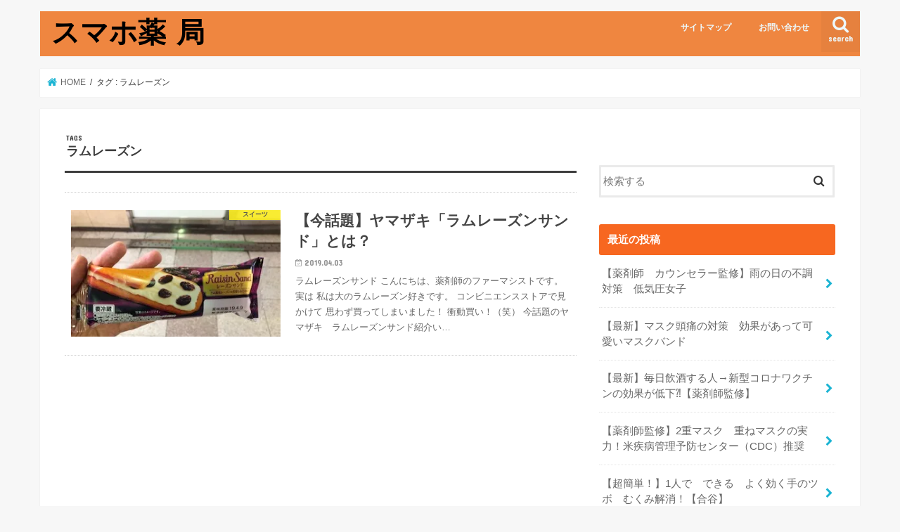

--- FILE ---
content_type: text/html; charset=UTF-8
request_url: https://xn--zck8ci9355b3j4b.net/tag/%E3%83%A9%E3%83%A0%E3%83%AC%E3%83%BC%E3%82%BA%E3%83%B3/
body_size: 13424
content:
<!doctype html>
<html lang="ja">

<head>
<meta charset="utf-8">
<meta http-equiv="X-UA-Compatible" content="IE=edge">
<title>  ラムレーズン | スマホ薬 局</title>
<meta name="HandheldFriendly" content="True">
<meta name="MobileOptimized" content="320">
<meta name="viewport" content="width=device-width, initial-scale=1"/>


<link rel="pingback" href="https://xn--zck8ci9355b3j4b.net/xmlrpc.php">

<!--[if IE]>
<![endif]-->



<meta name='robots' content='max-image-preview:large' />
	<style>img:is([sizes="auto" i], [sizes^="auto," i]) { contain-intrinsic-size: 3000px 1500px }</style>
	<script type="text/javascript" id="wpp-js" src="https://xn--zck8ci9355b3j4b.net/wp-content/plugins/wordpress-popular-posts/assets/js/wpp.min.js?ver=7.1.0" data-sampling="0" data-sampling-rate="100" data-api-url="https://xn--zck8ci9355b3j4b.net/wp-json/wordpress-popular-posts" data-post-id="0" data-token="39b481ae9a" data-lang="0" data-debug="0"></script>
<link rel='dns-prefetch' href='//ajax.googleapis.com' />
<link rel='dns-prefetch' href='//stats.wp.com' />
<link rel='dns-prefetch' href='//fonts.googleapis.com' />
<link rel='dns-prefetch' href='//maxcdn.bootstrapcdn.com' />
<link rel='dns-prefetch' href='//v0.wordpress.com' />
<link rel='dns-prefetch' href='//i0.wp.com' />
<link rel="alternate" type="application/rss+xml" title="スマホ薬 局 &raquo; フィード" href="https://xn--zck8ci9355b3j4b.net/feed/" />
<link rel="alternate" type="application/rss+xml" title="スマホ薬 局 &raquo; コメントフィード" href="https://xn--zck8ci9355b3j4b.net/comments/feed/" />
<link rel="alternate" type="application/rss+xml" title="スマホ薬 局 &raquo; ラムレーズン タグのフィード" href="https://xn--zck8ci9355b3j4b.net/tag/%e3%83%a9%e3%83%a0%e3%83%ac%e3%83%bc%e3%82%ba%e3%83%b3/feed/" />
<script type="text/javascript">
/* <![CDATA[ */
window._wpemojiSettings = {"baseUrl":"https:\/\/s.w.org\/images\/core\/emoji\/15.0.3\/72x72\/","ext":".png","svgUrl":"https:\/\/s.w.org\/images\/core\/emoji\/15.0.3\/svg\/","svgExt":".svg","source":{"concatemoji":"https:\/\/xn--zck8ci9355b3j4b.net\/wp-includes\/js\/wp-emoji-release.min.js"}};
/*! This file is auto-generated */
!function(i,n){var o,s,e;function c(e){try{var t={supportTests:e,timestamp:(new Date).valueOf()};sessionStorage.setItem(o,JSON.stringify(t))}catch(e){}}function p(e,t,n){e.clearRect(0,0,e.canvas.width,e.canvas.height),e.fillText(t,0,0);var t=new Uint32Array(e.getImageData(0,0,e.canvas.width,e.canvas.height).data),r=(e.clearRect(0,0,e.canvas.width,e.canvas.height),e.fillText(n,0,0),new Uint32Array(e.getImageData(0,0,e.canvas.width,e.canvas.height).data));return t.every(function(e,t){return e===r[t]})}function u(e,t,n){switch(t){case"flag":return n(e,"\ud83c\udff3\ufe0f\u200d\u26a7\ufe0f","\ud83c\udff3\ufe0f\u200b\u26a7\ufe0f")?!1:!n(e,"\ud83c\uddfa\ud83c\uddf3","\ud83c\uddfa\u200b\ud83c\uddf3")&&!n(e,"\ud83c\udff4\udb40\udc67\udb40\udc62\udb40\udc65\udb40\udc6e\udb40\udc67\udb40\udc7f","\ud83c\udff4\u200b\udb40\udc67\u200b\udb40\udc62\u200b\udb40\udc65\u200b\udb40\udc6e\u200b\udb40\udc67\u200b\udb40\udc7f");case"emoji":return!n(e,"\ud83d\udc26\u200d\u2b1b","\ud83d\udc26\u200b\u2b1b")}return!1}function f(e,t,n){var r="undefined"!=typeof WorkerGlobalScope&&self instanceof WorkerGlobalScope?new OffscreenCanvas(300,150):i.createElement("canvas"),a=r.getContext("2d",{willReadFrequently:!0}),o=(a.textBaseline="top",a.font="600 32px Arial",{});return e.forEach(function(e){o[e]=t(a,e,n)}),o}function t(e){var t=i.createElement("script");t.src=e,t.defer=!0,i.head.appendChild(t)}"undefined"!=typeof Promise&&(o="wpEmojiSettingsSupports",s=["flag","emoji"],n.supports={everything:!0,everythingExceptFlag:!0},e=new Promise(function(e){i.addEventListener("DOMContentLoaded",e,{once:!0})}),new Promise(function(t){var n=function(){try{var e=JSON.parse(sessionStorage.getItem(o));if("object"==typeof e&&"number"==typeof e.timestamp&&(new Date).valueOf()<e.timestamp+604800&&"object"==typeof e.supportTests)return e.supportTests}catch(e){}return null}();if(!n){if("undefined"!=typeof Worker&&"undefined"!=typeof OffscreenCanvas&&"undefined"!=typeof URL&&URL.createObjectURL&&"undefined"!=typeof Blob)try{var e="postMessage("+f.toString()+"("+[JSON.stringify(s),u.toString(),p.toString()].join(",")+"));",r=new Blob([e],{type:"text/javascript"}),a=new Worker(URL.createObjectURL(r),{name:"wpTestEmojiSupports"});return void(a.onmessage=function(e){c(n=e.data),a.terminate(),t(n)})}catch(e){}c(n=f(s,u,p))}t(n)}).then(function(e){for(var t in e)n.supports[t]=e[t],n.supports.everything=n.supports.everything&&n.supports[t],"flag"!==t&&(n.supports.everythingExceptFlag=n.supports.everythingExceptFlag&&n.supports[t]);n.supports.everythingExceptFlag=n.supports.everythingExceptFlag&&!n.supports.flag,n.DOMReady=!1,n.readyCallback=function(){n.DOMReady=!0}}).then(function(){return e}).then(function(){var e;n.supports.everything||(n.readyCallback(),(e=n.source||{}).concatemoji?t(e.concatemoji):e.wpemoji&&e.twemoji&&(t(e.twemoji),t(e.wpemoji)))}))}((window,document),window._wpemojiSettings);
/* ]]> */
</script>
<style id='wp-emoji-styles-inline-css' type='text/css'>

	img.wp-smiley, img.emoji {
		display: inline !important;
		border: none !important;
		box-shadow: none !important;
		height: 1em !important;
		width: 1em !important;
		margin: 0 0.07em !important;
		vertical-align: -0.1em !important;
		background: none !important;
		padding: 0 !important;
	}
</style>
<link rel='stylesheet' id='wp-block-library-css' href='https://xn--zck8ci9355b3j4b.net/wp-includes/css/dist/block-library/style.min.css' type='text/css' media='all' />
<link rel='stylesheet' id='mediaelement-css' href='https://xn--zck8ci9355b3j4b.net/wp-includes/js/mediaelement/mediaelementplayer-legacy.min.css' type='text/css' media='all' />
<link rel='stylesheet' id='wp-mediaelement-css' href='https://xn--zck8ci9355b3j4b.net/wp-includes/js/mediaelement/wp-mediaelement.min.css' type='text/css' media='all' />
<style id='jetpack-sharing-buttons-style-inline-css' type='text/css'>
.jetpack-sharing-buttons__services-list{display:flex;flex-direction:row;flex-wrap:wrap;gap:0;list-style-type:none;margin:5px;padding:0}.jetpack-sharing-buttons__services-list.has-small-icon-size{font-size:12px}.jetpack-sharing-buttons__services-list.has-normal-icon-size{font-size:16px}.jetpack-sharing-buttons__services-list.has-large-icon-size{font-size:24px}.jetpack-sharing-buttons__services-list.has-huge-icon-size{font-size:36px}@media print{.jetpack-sharing-buttons__services-list{display:none!important}}.editor-styles-wrapper .wp-block-jetpack-sharing-buttons{gap:0;padding-inline-start:0}ul.jetpack-sharing-buttons__services-list.has-background{padding:1.25em 2.375em}
</style>
<style id='classic-theme-styles-inline-css' type='text/css'>
/*! This file is auto-generated */
.wp-block-button__link{color:#fff;background-color:#32373c;border-radius:9999px;box-shadow:none;text-decoration:none;padding:calc(.667em + 2px) calc(1.333em + 2px);font-size:1.125em}.wp-block-file__button{background:#32373c;color:#fff;text-decoration:none}
</style>
<style id='global-styles-inline-css' type='text/css'>
:root{--wp--preset--aspect-ratio--square: 1;--wp--preset--aspect-ratio--4-3: 4/3;--wp--preset--aspect-ratio--3-4: 3/4;--wp--preset--aspect-ratio--3-2: 3/2;--wp--preset--aspect-ratio--2-3: 2/3;--wp--preset--aspect-ratio--16-9: 16/9;--wp--preset--aspect-ratio--9-16: 9/16;--wp--preset--color--black: #000000;--wp--preset--color--cyan-bluish-gray: #abb8c3;--wp--preset--color--white: #ffffff;--wp--preset--color--pale-pink: #f78da7;--wp--preset--color--vivid-red: #cf2e2e;--wp--preset--color--luminous-vivid-orange: #ff6900;--wp--preset--color--luminous-vivid-amber: #fcb900;--wp--preset--color--light-green-cyan: #7bdcb5;--wp--preset--color--vivid-green-cyan: #00d084;--wp--preset--color--pale-cyan-blue: #8ed1fc;--wp--preset--color--vivid-cyan-blue: #0693e3;--wp--preset--color--vivid-purple: #9b51e0;--wp--preset--gradient--vivid-cyan-blue-to-vivid-purple: linear-gradient(135deg,rgba(6,147,227,1) 0%,rgb(155,81,224) 100%);--wp--preset--gradient--light-green-cyan-to-vivid-green-cyan: linear-gradient(135deg,rgb(122,220,180) 0%,rgb(0,208,130) 100%);--wp--preset--gradient--luminous-vivid-amber-to-luminous-vivid-orange: linear-gradient(135deg,rgba(252,185,0,1) 0%,rgba(255,105,0,1) 100%);--wp--preset--gradient--luminous-vivid-orange-to-vivid-red: linear-gradient(135deg,rgba(255,105,0,1) 0%,rgb(207,46,46) 100%);--wp--preset--gradient--very-light-gray-to-cyan-bluish-gray: linear-gradient(135deg,rgb(238,238,238) 0%,rgb(169,184,195) 100%);--wp--preset--gradient--cool-to-warm-spectrum: linear-gradient(135deg,rgb(74,234,220) 0%,rgb(151,120,209) 20%,rgb(207,42,186) 40%,rgb(238,44,130) 60%,rgb(251,105,98) 80%,rgb(254,248,76) 100%);--wp--preset--gradient--blush-light-purple: linear-gradient(135deg,rgb(255,206,236) 0%,rgb(152,150,240) 100%);--wp--preset--gradient--blush-bordeaux: linear-gradient(135deg,rgb(254,205,165) 0%,rgb(254,45,45) 50%,rgb(107,0,62) 100%);--wp--preset--gradient--luminous-dusk: linear-gradient(135deg,rgb(255,203,112) 0%,rgb(199,81,192) 50%,rgb(65,88,208) 100%);--wp--preset--gradient--pale-ocean: linear-gradient(135deg,rgb(255,245,203) 0%,rgb(182,227,212) 50%,rgb(51,167,181) 100%);--wp--preset--gradient--electric-grass: linear-gradient(135deg,rgb(202,248,128) 0%,rgb(113,206,126) 100%);--wp--preset--gradient--midnight: linear-gradient(135deg,rgb(2,3,129) 0%,rgb(40,116,252) 100%);--wp--preset--font-size--small: 13px;--wp--preset--font-size--medium: 20px;--wp--preset--font-size--large: 36px;--wp--preset--font-size--x-large: 42px;--wp--preset--spacing--20: 0.44rem;--wp--preset--spacing--30: 0.67rem;--wp--preset--spacing--40: 1rem;--wp--preset--spacing--50: 1.5rem;--wp--preset--spacing--60: 2.25rem;--wp--preset--spacing--70: 3.38rem;--wp--preset--spacing--80: 5.06rem;--wp--preset--shadow--natural: 6px 6px 9px rgba(0, 0, 0, 0.2);--wp--preset--shadow--deep: 12px 12px 50px rgba(0, 0, 0, 0.4);--wp--preset--shadow--sharp: 6px 6px 0px rgba(0, 0, 0, 0.2);--wp--preset--shadow--outlined: 6px 6px 0px -3px rgba(255, 255, 255, 1), 6px 6px rgba(0, 0, 0, 1);--wp--preset--shadow--crisp: 6px 6px 0px rgba(0, 0, 0, 1);}:where(.is-layout-flex){gap: 0.5em;}:where(.is-layout-grid){gap: 0.5em;}body .is-layout-flex{display: flex;}.is-layout-flex{flex-wrap: wrap;align-items: center;}.is-layout-flex > :is(*, div){margin: 0;}body .is-layout-grid{display: grid;}.is-layout-grid > :is(*, div){margin: 0;}:where(.wp-block-columns.is-layout-flex){gap: 2em;}:where(.wp-block-columns.is-layout-grid){gap: 2em;}:where(.wp-block-post-template.is-layout-flex){gap: 1.25em;}:where(.wp-block-post-template.is-layout-grid){gap: 1.25em;}.has-black-color{color: var(--wp--preset--color--black) !important;}.has-cyan-bluish-gray-color{color: var(--wp--preset--color--cyan-bluish-gray) !important;}.has-white-color{color: var(--wp--preset--color--white) !important;}.has-pale-pink-color{color: var(--wp--preset--color--pale-pink) !important;}.has-vivid-red-color{color: var(--wp--preset--color--vivid-red) !important;}.has-luminous-vivid-orange-color{color: var(--wp--preset--color--luminous-vivid-orange) !important;}.has-luminous-vivid-amber-color{color: var(--wp--preset--color--luminous-vivid-amber) !important;}.has-light-green-cyan-color{color: var(--wp--preset--color--light-green-cyan) !important;}.has-vivid-green-cyan-color{color: var(--wp--preset--color--vivid-green-cyan) !important;}.has-pale-cyan-blue-color{color: var(--wp--preset--color--pale-cyan-blue) !important;}.has-vivid-cyan-blue-color{color: var(--wp--preset--color--vivid-cyan-blue) !important;}.has-vivid-purple-color{color: var(--wp--preset--color--vivid-purple) !important;}.has-black-background-color{background-color: var(--wp--preset--color--black) !important;}.has-cyan-bluish-gray-background-color{background-color: var(--wp--preset--color--cyan-bluish-gray) !important;}.has-white-background-color{background-color: var(--wp--preset--color--white) !important;}.has-pale-pink-background-color{background-color: var(--wp--preset--color--pale-pink) !important;}.has-vivid-red-background-color{background-color: var(--wp--preset--color--vivid-red) !important;}.has-luminous-vivid-orange-background-color{background-color: var(--wp--preset--color--luminous-vivid-orange) !important;}.has-luminous-vivid-amber-background-color{background-color: var(--wp--preset--color--luminous-vivid-amber) !important;}.has-light-green-cyan-background-color{background-color: var(--wp--preset--color--light-green-cyan) !important;}.has-vivid-green-cyan-background-color{background-color: var(--wp--preset--color--vivid-green-cyan) !important;}.has-pale-cyan-blue-background-color{background-color: var(--wp--preset--color--pale-cyan-blue) !important;}.has-vivid-cyan-blue-background-color{background-color: var(--wp--preset--color--vivid-cyan-blue) !important;}.has-vivid-purple-background-color{background-color: var(--wp--preset--color--vivid-purple) !important;}.has-black-border-color{border-color: var(--wp--preset--color--black) !important;}.has-cyan-bluish-gray-border-color{border-color: var(--wp--preset--color--cyan-bluish-gray) !important;}.has-white-border-color{border-color: var(--wp--preset--color--white) !important;}.has-pale-pink-border-color{border-color: var(--wp--preset--color--pale-pink) !important;}.has-vivid-red-border-color{border-color: var(--wp--preset--color--vivid-red) !important;}.has-luminous-vivid-orange-border-color{border-color: var(--wp--preset--color--luminous-vivid-orange) !important;}.has-luminous-vivid-amber-border-color{border-color: var(--wp--preset--color--luminous-vivid-amber) !important;}.has-light-green-cyan-border-color{border-color: var(--wp--preset--color--light-green-cyan) !important;}.has-vivid-green-cyan-border-color{border-color: var(--wp--preset--color--vivid-green-cyan) !important;}.has-pale-cyan-blue-border-color{border-color: var(--wp--preset--color--pale-cyan-blue) !important;}.has-vivid-cyan-blue-border-color{border-color: var(--wp--preset--color--vivid-cyan-blue) !important;}.has-vivid-purple-border-color{border-color: var(--wp--preset--color--vivid-purple) !important;}.has-vivid-cyan-blue-to-vivid-purple-gradient-background{background: var(--wp--preset--gradient--vivid-cyan-blue-to-vivid-purple) !important;}.has-light-green-cyan-to-vivid-green-cyan-gradient-background{background: var(--wp--preset--gradient--light-green-cyan-to-vivid-green-cyan) !important;}.has-luminous-vivid-amber-to-luminous-vivid-orange-gradient-background{background: var(--wp--preset--gradient--luminous-vivid-amber-to-luminous-vivid-orange) !important;}.has-luminous-vivid-orange-to-vivid-red-gradient-background{background: var(--wp--preset--gradient--luminous-vivid-orange-to-vivid-red) !important;}.has-very-light-gray-to-cyan-bluish-gray-gradient-background{background: var(--wp--preset--gradient--very-light-gray-to-cyan-bluish-gray) !important;}.has-cool-to-warm-spectrum-gradient-background{background: var(--wp--preset--gradient--cool-to-warm-spectrum) !important;}.has-blush-light-purple-gradient-background{background: var(--wp--preset--gradient--blush-light-purple) !important;}.has-blush-bordeaux-gradient-background{background: var(--wp--preset--gradient--blush-bordeaux) !important;}.has-luminous-dusk-gradient-background{background: var(--wp--preset--gradient--luminous-dusk) !important;}.has-pale-ocean-gradient-background{background: var(--wp--preset--gradient--pale-ocean) !important;}.has-electric-grass-gradient-background{background: var(--wp--preset--gradient--electric-grass) !important;}.has-midnight-gradient-background{background: var(--wp--preset--gradient--midnight) !important;}.has-small-font-size{font-size: var(--wp--preset--font-size--small) !important;}.has-medium-font-size{font-size: var(--wp--preset--font-size--medium) !important;}.has-large-font-size{font-size: var(--wp--preset--font-size--large) !important;}.has-x-large-font-size{font-size: var(--wp--preset--font-size--x-large) !important;}
:where(.wp-block-post-template.is-layout-flex){gap: 1.25em;}:where(.wp-block-post-template.is-layout-grid){gap: 1.25em;}
:where(.wp-block-columns.is-layout-flex){gap: 2em;}:where(.wp-block-columns.is-layout-grid){gap: 2em;}
:root :where(.wp-block-pullquote){font-size: 1.5em;line-height: 1.6;}
</style>
<link rel='stylesheet' id='contact-form-7-css' href='https://xn--zck8ci9355b3j4b.net/wp-content/plugins/contact-form-7/includes/css/styles.css' type='text/css' media='all' />
<link rel='stylesheet' id='toc-screen-css' href='https://xn--zck8ci9355b3j4b.net/wp-content/plugins/table-of-contents-plus/screen.min.css' type='text/css' media='all' />
<link rel='stylesheet' id='wordpress-popular-posts-css-css' href='https://xn--zck8ci9355b3j4b.net/wp-content/plugins/wordpress-popular-posts/assets/css/wpp.css' type='text/css' media='all' />
<link rel='stylesheet' id='style-css' href='https://xn--zck8ci9355b3j4b.net/wp-content/themes/jstork/style.css' type='text/css' media='all' />
<link rel='stylesheet' id='slick-css' href='https://xn--zck8ci9355b3j4b.net/wp-content/themes/jstork/library/css/slick.css' type='text/css' media='all' />
<link rel='stylesheet' id='shortcode-css' href='https://xn--zck8ci9355b3j4b.net/wp-content/themes/jstork/library/css/shortcode.css' type='text/css' media='all' />
<link crossorigin="anonymous" rel='stylesheet' id='gf_Concert-css' href='//fonts.googleapis.com/css?family=Concert+One' type='text/css' media='all' />
<link crossorigin="anonymous" rel='stylesheet' id='gf_Lato-css' href='//fonts.googleapis.com/css?family=Lato' type='text/css' media='all' />
<link crossorigin="anonymous" rel='stylesheet' id='fontawesome-css' href='//maxcdn.bootstrapcdn.com/font-awesome/4.7.0/css/font-awesome.min.css' type='text/css' media='all' />
<link rel='stylesheet' id='remodal-css' href='https://xn--zck8ci9355b3j4b.net/wp-content/themes/jstork/library/css/remodal.css' type='text/css' media='all' />
<link rel='stylesheet' id='animate-css' href='https://xn--zck8ci9355b3j4b.net/wp-content/themes/jstork/library/css/animate.min.css' type='text/css' media='all' />
<script type="text/javascript" src="//ajax.googleapis.com/ajax/libs/jquery/1.12.4/jquery.min.js" id="jquery-js"></script>
<link rel="https://api.w.org/" href="https://xn--zck8ci9355b3j4b.net/wp-json/" /><link rel="alternate" title="JSON" type="application/json" href="https://xn--zck8ci9355b3j4b.net/wp-json/wp/v2/tags/300" /><link rel="EditURI" type="application/rsd+xml" title="RSD" href="https://xn--zck8ci9355b3j4b.net/xmlrpc.php?rsd" />

	<style>img#wpstats{display:none}</style>
		            <style id="wpp-loading-animation-styles">@-webkit-keyframes bgslide{from{background-position-x:0}to{background-position-x:-200%}}@keyframes bgslide{from{background-position-x:0}to{background-position-x:-200%}}.wpp-widget-block-placeholder,.wpp-shortcode-placeholder{margin:0 auto;width:60px;height:3px;background:#dd3737;background:linear-gradient(90deg,#dd3737 0%,#571313 10%,#dd3737 100%);background-size:200% auto;border-radius:3px;-webkit-animation:bgslide 1s infinite linear;animation:bgslide 1s infinite linear}</style>
            <style type="text/css">
body{color: #3E3E3E;}
a, #breadcrumb li.bc_homelink a::before, .authorbox .author_sns li a::before{color: #1bb4d3;}
a:hover{color: #000000;}
.article-footer .post-categories li a,.article-footer .tags a,.accordionBtn{  background: #1bb4d3;  border-color: #1bb4d3;}
.article-footer .tags a{color:#1bb4d3; background: none;}
.article-footer .post-categories li a:hover,.article-footer .tags a:hover,.accordionBtn.active{ background:#000000;  border-color:#000000;}
input[type="text"],input[type="password"],input[type="datetime"],input[type="datetime-local"],input[type="date"],input[type="month"],input[type="time"],input[type="week"],input[type="number"],input[type="email"],input[type="url"],input[type="search"],input[type="tel"],input[type="color"],select,textarea,.field { background-color: #ffffff;}
.header{color: #fc6400;}
.bgfull .header,.header.bg,.header #inner-header,.menu-sp{background: #ef8640;}
#logo a{color: #000000;}
#g_nav .nav li a,.nav_btn,.menu-sp a,.menu-sp a,.menu-sp > ul:after{color: #edf9fc;}
#logo a:hover,#g_nav .nav li a:hover,.nav_btn:hover{color:#eeeeee;}
@media only screen and (min-width: 768px) {
.nav > li > a:after{background: #eeeeee;}
.nav ul {background: #666666;}
#g_nav .nav li ul.sub-menu li a{color: #f7f7f7;}
}
@media only screen and (max-width: 1165px) {
.site_description{background: #ef8640; color: #fc6400;}
}
#inner-content, #breadcrumb, .entry-content blockquote:before, .entry-content blockquote:after{background: #ffffff}
.top-post-list .post-list:before{background: #1bb4d3;}
.widget li a:after{color: #1bb4d3;}
.entry-content h2,.widgettitle,.accordion::before{background: #f76720; color: #ffffff;}
.entry-content h3{border-color: #f76720;}
.h_boader .entry-content h2{border-color: #f76720; color: #3E3E3E;}
.h_balloon .entry-content h2:after{border-top-color: #f76720;}
.entry-content ul li:before{ background: #f76720;}
.entry-content ol li:before{ background: #f76720;}
.post-list-card .post-list .eyecatch .cat-name,.top-post-list .post-list .eyecatch .cat-name,.byline .cat-name,.single .authorbox .author-newpost li .cat-name,.related-box li .cat-name,.carouselwrap .cat-name,.eyecatch .cat-name{background: #fcee21; color:  #444444;}
ul.wpp-list li a:before{background: #f76720; color: #ffffff;}
.readmore a{border:1px solid #1bb4d3;color:#1bb4d3;}
.readmore a:hover{background:#1bb4d3;color:#fff;}
.btn-wrap a{background: #1bb4d3;border: 1px solid #1bb4d3;}
.btn-wrap a:hover{background: #000000;border-color: #000000;}
.btn-wrap.simple a{border:1px solid #1bb4d3;color:#1bb4d3;}
.btn-wrap.simple a:hover{background:#1bb4d3;}
.blue-btn, .comment-reply-link, #submit { background-color: #1bb4d3; }
.blue-btn:hover, .comment-reply-link:hover, #submit:hover, .blue-btn:focus, .comment-reply-link:focus, #submit:focus {background-color: #000000; }
#sidebar1{color: #444444;}
.widget:not(.widget_text) a{color:#666666;}
.widget:not(.widget_text) a:hover{color:#999999;}
.bgfull #footer-top,#footer-top .inner,.cta-inner{background-color: #666666; color: #CACACA;}
.footer a,#footer-top a{color: #f7f7f7;}
#footer-top .widgettitle{color: #CACACA;}
.bgfull .footer,.footer.bg,.footer .inner {background-color: #666666;color: #CACACA;}
.footer-links li a:before{ color: #ef8640;}
.pagination a, .pagination span,.page-links a{border-color: #1bb4d3; color: #1bb4d3;}
.pagination .current,.pagination .current:hover,.page-links ul > li > span{background-color: #1bb4d3; border-color: #1bb4d3;}
.pagination a:hover, .pagination a:focus,.page-links a:hover, .page-links a:focus{background-color: #1bb4d3; color: #fff;}
</style>
<!-- この URL で利用できる AMP HTML バージョンはありません。 -->
<!-- Jetpack Open Graph Tags -->
<meta property="og:type" content="website" />
<meta property="og:title" content="ラムレーズン &#8211; スマホ薬 局" />
<meta property="og:url" content="https://xn--zck8ci9355b3j4b.net/tag/%e3%83%a9%e3%83%a0%e3%83%ac%e3%83%bc%e3%82%ba%e3%83%b3/" />
<meta property="og:site_name" content="スマホ薬 局" />
<meta property="og:image" content="https://i0.wp.com/xn--zck8ci9355b3j4b.net/wp-content/uploads/2018/08/cropped-DSCF0078.jpg?fit=512%2C512&#038;ssl=1" />
<meta property="og:image:width" content="512" />
<meta property="og:image:height" content="512" />
<meta property="og:image:alt" content="" />
<meta property="og:locale" content="ja_JP" />

<!-- End Jetpack Open Graph Tags -->
<link rel="icon" href="https://i0.wp.com/xn--zck8ci9355b3j4b.net/wp-content/uploads/2018/08/cropped-DSCF0078.jpg?fit=32%2C32&#038;ssl=1" sizes="32x32" />
<link rel="icon" href="https://i0.wp.com/xn--zck8ci9355b3j4b.net/wp-content/uploads/2018/08/cropped-DSCF0078.jpg?fit=192%2C192&#038;ssl=1" sizes="192x192" />
<link rel="apple-touch-icon" href="https://i0.wp.com/xn--zck8ci9355b3j4b.net/wp-content/uploads/2018/08/cropped-DSCF0078.jpg?fit=180%2C180&#038;ssl=1" />
<meta name="msapplication-TileImage" content="https://i0.wp.com/xn--zck8ci9355b3j4b.net/wp-content/uploads/2018/08/cropped-DSCF0078.jpg?fit=270%2C270&#038;ssl=1" />
</head>

<body class="archive tag tag-300 bgnormal pannavi_on h_default sidebarright date_on">
	<div id="container">

<header class="header animated fadeIn " role="banner">
<div id="inner-header" class="wrap cf">
<div id="logo" class="gf fs_l">
<p class="h1 text"><a href="https://xn--zck8ci9355b3j4b.net">スマホ薬 局</a></p>
</div>

<a href="#searchbox" data-remodal-target="searchbox" class="nav_btn search_btn"><span class="text gf">search</span></a>

<nav id="g_nav" role="navigation">
<ul id="menu-%e3%82%b5%e3%82%a4%e3%83%88%e3%83%9e%e3%83%83%e3%83%97" class="nav top-nav cf"><li id="menu-item-730" class="menu-item menu-item-type-post_type menu-item-object-page menu-item-730"><a href="https://xn--zck8ci9355b3j4b.net/sitemap/">サイトマップ</a></li>
<li id="menu-item-731" class="menu-item menu-item-type-post_type menu-item-object-page menu-item-731"><a href="https://xn--zck8ci9355b3j4b.net/contact/">お問い合わせ</a></li>
</ul></nav>

<a href="#spnavi" data-remodal-target="spnavi" class="nav_btn"><span class="text gf">menu</span></a>



</div>
</header>


<div class="remodal" data-remodal-id="spnavi" data-remodal-options="hashTracking:false">
<button data-remodal-action="close" class="remodal-close"><span class="text gf">CLOSE</span></button>
<ul id="menu-%e3%82%b5%e3%82%a4%e3%83%88%e3%83%9e%e3%83%83%e3%83%97-1" class="sp_g_nav nav top-nav cf"><li class="menu-item menu-item-type-post_type menu-item-object-page menu-item-730"><a href="https://xn--zck8ci9355b3j4b.net/sitemap/">サイトマップ</a></li>
<li class="menu-item menu-item-type-post_type menu-item-object-page menu-item-731"><a href="https://xn--zck8ci9355b3j4b.net/contact/">お問い合わせ</a></li>
</ul><button data-remodal-action="close" class="remodal-close"><span class="text gf">CLOSE</span></button>
</div>




<div class="remodal searchbox" data-remodal-id="searchbox" data-remodal-options="hashTracking:false">
<div class="search cf"><dl><dt>キーワードで記事を検索</dt><dd><form role="search" method="get" id="searchform" class="searchform cf" action="https://xn--zck8ci9355b3j4b.net/" >
		<input type="search" placeholder="検索する" value="" name="s" id="s" />
		<button type="submit" id="searchsubmit" ><i class="fa fa-search"></i></button>
		</form></dd></dl></div>
<button data-remodal-action="close" class="remodal-close"><span class="text gf">CLOSE</span></button>
</div>






<div id="breadcrumb" class="breadcrumb inner wrap cf"><ul itemscope itemtype="http://schema.org/BreadcrumbList"><li itemprop="itemListElement" itemscope itemtype="http://schema.org/ListItem" class="bc_homelink"><a itemprop="item" href="https://xn--zck8ci9355b3j4b.net/"><span itemprop="name"> HOME</span></a><meta itemprop="position" content="1" /></li><li itemprop="itemListElement" itemscope itemtype="http://schema.org/ListItem"><span itemprop="name">タグ : ラムレーズン</span><meta itemprop="position" content="2" /></li></ul></div><div id="content">
<div id="inner-content" class="wrap cf">
<main id="main" class="m-all t-all d-5of7 cf" role="main">
<div class="archivettl">
<h1 class="archive-title ttl-tags h2">
ラムレーズン</h1>
</div>

		<div class="top-post-list">


<article class="post-list animated fadeIn post-3575 post type-post status-publish format-standard has-post-thumbnail category-40 tag-301 tag-43 tag-42 tag-9 tag-299 tag-300 article cf" role="article">
<a href="https://xn--zck8ci9355b3j4b.net/%e3%80%90%e4%bb%8a%e8%a9%b1%e9%a1%8c%e3%80%91%e3%83%a4%e3%83%9e%e3%82%b6%e3%82%ad%e3%80%8c%e3%83%a9%e3%83%a0%e3%83%ac%e3%83%bc%e3%82%ba%e3%83%b3%e3%82%b5%e3%83%b3%e3%83%89%e3%80%8d%e3%81%a8%e3%81%af/" rel="bookmark" title="【今話題】ヤマザキ「ラムレーズンサンド」とは？" class="cf">


<figure class="eyecatch">
<img width="320" height="240" src="https://i0.wp.com/xn--zck8ci9355b3j4b.net/wp-content/uploads/2019/04/3ede01b78bb8bac01416e34017f73363.jpg?resize=320%2C240&amp;ssl=1" class="attachment-home-thum size-home-thum wp-post-image" alt="" decoding="async" fetchpriority="high" srcset="https://i0.wp.com/xn--zck8ci9355b3j4b.net/wp-content/uploads/2019/04/3ede01b78bb8bac01416e34017f73363.jpg?w=320&amp;ssl=1 320w, https://i0.wp.com/xn--zck8ci9355b3j4b.net/wp-content/uploads/2019/04/3ede01b78bb8bac01416e34017f73363.jpg?resize=300%2C225&amp;ssl=1 300w" sizes="(max-width: 320px) 100vw, 320px" /><span class="cat-name cat-id-40">スイーツ</span>
</figure>

<section class="entry-content">
<h1 class="h2 entry-title">【今話題】ヤマザキ「ラムレーズンサンド」とは？</h1>

<p class="byline entry-meta vcard">
<span class="date gf updated">2019.04.03</span>
<span class="writer name author"><span class="fn">ファーマシスト</span></span>
</p>

<div class="description"><p>ラムレーズンサンド こんにちは、薬剤師のファーマシストです。 実は 私は大のラムレーズン好きです。 コンビニエンスストアで見かけて 思わず買ってしまいました！ 衝動買い！（笑） 今話題のヤマザキ　ラムレーズンサンド紹介い&#8230;</p>
</div>

</section>
</a>
</article>



</div>	
<nav class="pagination cf"></nav>

</main>
<div id="sidebar1" class="sidebar m-all t-all d-2of7 cf" role="complementary">


<div id="wpp-2" class="widget popular-posts">

</div>
<div id="search-2" class="widget widget_search"><form role="search" method="get" id="searchform" class="searchform cf" action="https://xn--zck8ci9355b3j4b.net/" >
		<input type="search" placeholder="検索する" value="" name="s" id="s" />
		<button type="submit" id="searchsubmit" ><i class="fa fa-search"></i></button>
		</form></div><div id="recent-posts-2" class="widget widget_recent_entries"><h4 class="widgettitle"><span>最近の投稿</span></h4>			<ul>
								
				<li>
					<a class="cf" href="https://xn--zck8ci9355b3j4b.net/%e3%80%90%e8%96%ac%e5%89%a4%e5%b8%ab%e3%80%80%e3%82%ab%e3%82%a6%e3%83%b3%e3%82%bb%e3%83%a9%e3%83%bc%e7%9b%a3%e4%bf%ae%e3%80%91%e9%9b%a8%e3%81%ae%e6%97%a5%e3%81%ae%e4%b8%8d%e8%aa%bf%e5%af%be%e7%ad%96/" title="【薬剤師　カウンセラー監修】雨の日の不調対策　低気圧女子">
						【薬剤師　カウンセラー監修】雨の日の不調対策　低気圧女子											</a>
				</li>
								
				<li>
					<a class="cf" href="https://xn--zck8ci9355b3j4b.net/%e3%80%90%e6%9c%80%e6%96%b0%e3%80%91%e3%83%9e%e3%82%b9%e3%82%af%e9%a0%ad%e7%97%9b%e3%81%ae%e5%af%be%e7%ad%96%e3%80%80%e5%8a%b9%e6%9e%9c%e3%81%8c%e3%81%82%e3%81%a3%e3%81%a6%e5%8f%af%e6%84%9b%e3%81%84/" title="【最新】マスク頭痛の対策　効果があって可愛いマスクバンド">
						【最新】マスク頭痛の対策　効果があって可愛いマスクバンド											</a>
				</li>
								
				<li>
					<a class="cf" href="https://xn--zck8ci9355b3j4b.net/%e3%80%90%e6%9c%80%e6%96%b0%e3%80%91%e6%af%8e%e6%97%a5%e9%a3%b2%e9%85%92%e3%81%99%e3%82%8b%e4%ba%ba%e2%86%92%e6%96%b0%e5%9e%8b%e3%82%b3%e3%83%ad%e3%83%8a%e3%83%af%e3%82%af%e3%83%81%e3%83%b3%e3%81%ae/" title="【最新】毎日飲酒する人→新型コロナワクチンの効果が低下⁈【薬剤師監修】">
						【最新】毎日飲酒する人→新型コロナワクチンの効果が低下⁈【薬剤師監修】											</a>
				</li>
								
				<li>
					<a class="cf" href="https://xn--zck8ci9355b3j4b.net/%e3%80%90%e8%96%ac%e5%89%a4%e5%b8%ab%e7%9b%a3%e4%bf%ae%e3%80%912%e9%87%8d%e3%83%9e%e3%82%b9%e3%82%af%e3%80%80%e9%87%8d%e3%81%ad%e3%83%9e%e3%82%b9%e3%82%af%e3%81%ae%e5%ae%9f%e5%8a%9b%ef%bc%81%e7%b1%b3/" title="【薬剤師監修】2重マスク　重ねマスクの実力！米疾病管理予防センター（CDC）推奨">
						【薬剤師監修】2重マスク　重ねマスクの実力！米疾病管理予防センター（CDC）推奨											</a>
				</li>
								
				<li>
					<a class="cf" href="https://xn--zck8ci9355b3j4b.net/%e3%80%90%e8%b6%85%e7%b0%a1%e5%8d%98%ef%bc%81%e3%80%911%e4%ba%ba%e3%81%a7%e3%80%80%e3%81%a7%e3%81%8d%e3%82%8b%e3%80%80%e3%82%88%e3%81%8f%e5%8a%b9%e3%81%8f%e6%89%8b%e3%81%ae%e3%83%84%e3%83%9c-2/" title="【超簡単！】1人で　できる　よく効く手のツボ　むくみ解消！【合谷】">
						【超簡単！】1人で　できる　よく効く手のツボ　むくみ解消！【合谷】											</a>
				</li>
							</ul>
			</div><div id="recent-comments-2" class="widget widget_recent_comments"><h4 class="widgettitle"><span>最近のコメント</span></h4><ul id="recentcomments"><li class="recentcomments"><a href="https://xn--zck8ci9355b3j4b.net/%e3%80%90%e6%ad%bb%e4%ba%a1%e4%ba%8b%e6%95%85%e3%80%91%e3%82%b8%e3%82%a7%e3%83%8d%e3%83%aa%e3%83%83%e3%82%af%e8%96%ac%e3%81%ab%e7%9d%a1%e7%9c%a0%e8%96%ac%e6%b7%b7%e5%85%a5/#comment-154">【死亡事故】ジェネリック薬に睡眠薬混入</a> に <span class="comment-author-link"><a href="https://xn--de-fi4avfoa1866buwfhy9g12za.com/%e3%80%90%e6%ad%bb%e4%ba%a1%e4%ba%8b%e6%95%85%e3%80%91%e3%82%b8%e3%82%a7%e3%83%8d%e3%83%aa%e3%83%83%e3%82%af%e5%8c%bb%e8%96%ac%e5%93%81%e3%80%80%e4%bc%9a%e7" class="url" rel="ugc external nofollow">【死亡事故】ジェネリック医薬品 会社のずさんな管理！ | スマホde薬剤師塾</a></span> より</li><li class="recentcomments"><a href="https://xn--zck8ci9355b3j4b.net/%e3%80%90%e6%ad%bb%e4%ba%a1%e4%ba%8b%e6%95%85%e3%80%91%e3%82%b8%e3%82%a7%e3%83%8d%e3%83%aa%e3%83%83%e3%82%af%e8%96%ac%e3%81%ab%e7%9d%a1%e7%9c%a0%e8%96%ac%e6%b7%b7%e5%85%a5/#comment-152">【死亡事故】ジェネリック薬に睡眠薬混入</a> に <span class="comment-author-link"><a href="https://xn--de-fi4avfoa1866buwfhy9g12za.com/%e3%80%90%e6%ad%bb%e4%ba%a1%e4%ba%8b%e6%95%85%e3%80%91%e3%82%b8%e3%82%a7%e3%83%8d%e3%83%aa%e3%83%83%e3%82%af%e5%8c%bb%e8%96%ac%e5%93%81%e3%80%80%e4%bc%9a%e7" class="url" rel="ugc external nofollow">【死亡事故】ジェネリック医薬品　会社のずさんな管理！ | スマホde薬剤師塾</a></span> より</li><li class="recentcomments"><a href="https://xn--zck8ci9355b3j4b.net/%e3%80%90%e6%9c%80%e6%96%b0%e3%80%91%e5%8d%b1%e9%99%ba%e9%a3%9f%e6%9d%90%ef%bc%81%e3%82%aa%e3%83%bc%e3%83%96%e3%83%b3%e3%83%88%e3%83%bc%e3%82%b9%e3%82%bf%e3%83%bc%e3%81%a7%e7%99%ba%e7%81%ab%e4%ba%8b/#comment-126">【2024年11月16日更新】オーブントースターで発火事故が発生！危険な食材はこれだ！　</a> に <span class="comment-author-link"><a href="https://スマホ薬局.net/" class="url" rel="ugc external nofollow">ファーマシスト</a></span> より</li><li class="recentcomments"><a href="https://xn--zck8ci9355b3j4b.net/%e3%80%90%e6%9c%80%e6%96%b0%e3%80%91%e5%8d%b1%e9%99%ba%e9%a3%9f%e6%9d%90%ef%bc%81%e3%82%aa%e3%83%bc%e3%83%96%e3%83%b3%e3%83%88%e3%83%bc%e3%82%b9%e3%82%bf%e3%83%bc%e3%81%a7%e7%99%ba%e7%81%ab%e4%ba%8b/#comment-125">【2024年11月16日更新】オーブントースターで発火事故が発生！危険な食材はこれだ！　</a> に <span class="comment-author-link">村社康子</span> より</li><li class="recentcomments"><a href="https://xn--zck8ci9355b3j4b.net/%e3%80%90%e8%96%ac%e5%89%a4%e5%b8%ab%e8%a7%a3%e8%aa%ac%e3%80%91-%e8%b3%a2%e3%81%84%e3%80%80%e4%be%bf%e7%a7%98%e8%96%ac%e3%81%ae%e9%81%b8%e3%81%b3%e6%96%b9/#comment-121">【薬剤師監修】 　便秘薬の選び方（市販薬）</a> に <span class="comment-author-link"><a href="https://xn--de-fi4avfoa1866buwfhy9g12za.com/%e3%80%90%e7%b0%a1%e5%8d%98%e3%80%913%e3%82%b9%e3%83%86%e3%83%83%e3%83%97%e3%80%80%e4%be%bf%e7%a7%98%e8%96%ac%e3%81%ae%e9%81%b8%e3%81%b3%e6%96%b9/" class="url" rel="ugc external nofollow">【簡単】3ステップ　&quot;便秘薬&quot;の選び方 | スマホde薬剤師塾</a></span> より</li></ul></div><div id="archives-2" class="widget widget_archive"><h4 class="widgettitle"><span>アーカイブ</span></h4>
			<ul>
					<li><a href='https://xn--zck8ci9355b3j4b.net/2023/04/'>2023年4月</a></li>
	<li><a href='https://xn--zck8ci9355b3j4b.net/2021/09/'>2021年9月</a></li>
	<li><a href='https://xn--zck8ci9355b3j4b.net/2021/06/'>2021年6月</a></li>
	<li><a href='https://xn--zck8ci9355b3j4b.net/2021/02/'>2021年2月</a></li>
	<li><a href='https://xn--zck8ci9355b3j4b.net/2021/01/'>2021年1月</a></li>
	<li><a href='https://xn--zck8ci9355b3j4b.net/2020/12/'>2020年12月</a></li>
	<li><a href='https://xn--zck8ci9355b3j4b.net/2020/11/'>2020年11月</a></li>
	<li><a href='https://xn--zck8ci9355b3j4b.net/2020/10/'>2020年10月</a></li>
	<li><a href='https://xn--zck8ci9355b3j4b.net/2020/09/'>2020年9月</a></li>
	<li><a href='https://xn--zck8ci9355b3j4b.net/2020/08/'>2020年8月</a></li>
	<li><a href='https://xn--zck8ci9355b3j4b.net/2020/07/'>2020年7月</a></li>
	<li><a href='https://xn--zck8ci9355b3j4b.net/2020/06/'>2020年6月</a></li>
	<li><a href='https://xn--zck8ci9355b3j4b.net/2020/03/'>2020年3月</a></li>
	<li><a href='https://xn--zck8ci9355b3j4b.net/2020/02/'>2020年2月</a></li>
	<li><a href='https://xn--zck8ci9355b3j4b.net/2019/11/'>2019年11月</a></li>
	<li><a href='https://xn--zck8ci9355b3j4b.net/2019/10/'>2019年10月</a></li>
	<li><a href='https://xn--zck8ci9355b3j4b.net/2019/09/'>2019年9月</a></li>
	<li><a href='https://xn--zck8ci9355b3j4b.net/2019/08/'>2019年8月</a></li>
	<li><a href='https://xn--zck8ci9355b3j4b.net/2019/07/'>2019年7月</a></li>
	<li><a href='https://xn--zck8ci9355b3j4b.net/2019/06/'>2019年6月</a></li>
	<li><a href='https://xn--zck8ci9355b3j4b.net/2019/05/'>2019年5月</a></li>
	<li><a href='https://xn--zck8ci9355b3j4b.net/2019/04/'>2019年4月</a></li>
	<li><a href='https://xn--zck8ci9355b3j4b.net/2019/03/'>2019年3月</a></li>
	<li><a href='https://xn--zck8ci9355b3j4b.net/2019/02/'>2019年2月</a></li>
	<li><a href='https://xn--zck8ci9355b3j4b.net/2019/01/'>2019年1月</a></li>
	<li><a href='https://xn--zck8ci9355b3j4b.net/2018/12/'>2018年12月</a></li>
	<li><a href='https://xn--zck8ci9355b3j4b.net/2018/11/'>2018年11月</a></li>
	<li><a href='https://xn--zck8ci9355b3j4b.net/2018/10/'>2018年10月</a></li>
	<li><a href='https://xn--zck8ci9355b3j4b.net/2018/09/'>2018年9月</a></li>
	<li><a href='https://xn--zck8ci9355b3j4b.net/2018/08/'>2018年8月</a></li>
			</ul>

			</div><div id="categories-2" class="widget widget_categories"><h4 class="widgettitle"><span>カテゴリー</span></h4>
			<ul>
					<li class="cat-item cat-item-263"><a href="https://xn--zck8ci9355b3j4b.net/category/%e2%98%86%e5%81%a5%e5%ba%b7%e3%81%ae%e3%81%9f%e3%82%81%e3%81%ae%e3%80%80%e6%9c%80%e6%96%b0%e3%80%8c%e9%a3%9f%e4%ba%8b%e3%83%bb%e9%81%8b%e5%8b%95%e3%83%bb%e7%9d%a1%e7%9c%a0%e3%80%8d%e6%b3%95%ef%bc%81/">☆健康のための　最新「食事・運動・睡眠」法！</a>
</li>
	<li class="cat-item cat-item-291"><a href="https://xn--zck8ci9355b3j4b.net/category/%e3%81%8a%e5%ba%97%e7%b4%b9%e4%bb%8b/">お店紹介</a>
</li>
	<li class="cat-item cat-item-194"><a href="https://xn--zck8ci9355b3j4b.net/category/%e3%81%8a%e9%87%91/">お金</a>
</li>
	<li class="cat-item cat-item-40"><a href="https://xn--zck8ci9355b3j4b.net/category/%e3%82%b9%e3%82%a4%e3%83%bc%e3%83%84/">スイーツ</a>
</li>
	<li class="cat-item cat-item-39"><a href="https://xn--zck8ci9355b3j4b.net/category/%e5%81%a5%e5%ba%b7%e6%83%85%e5%a0%b1/%e3%82%b9%e3%83%88%e3%83%ac%e3%82%b9%e8%a7%a3%e6%b6%88/">ストレス解消</a>
</li>
	<li class="cat-item cat-item-115"><a href="https://xn--zck8ci9355b3j4b.net/category/%e5%81%a5%e5%ba%b7%e6%83%85%e5%a0%b1/%e3%83%80%e3%82%a4%e3%82%a8%e3%83%83%e3%83%88/">ダイエット</a>
</li>
	<li class="cat-item cat-item-525"><a href="https://xn--zck8ci9355b3j4b.net/category/%e5%81%a5%e5%ba%b7%e6%83%85%e5%a0%b1/%e3%83%84%e3%83%9c/">ツボ</a>
</li>
	<li class="cat-item cat-item-101"><a href="https://xn--zck8ci9355b3j4b.net/category/%e3%83%96%e3%83%ad%e3%82%b0/">ブログ</a>
</li>
	<li class="cat-item cat-item-414"><a href="https://xn--zck8ci9355b3j4b.net/category/%e4%ba%8b%e6%95%85/">事故</a>
</li>
	<li class="cat-item cat-item-123"><a href="https://xn--zck8ci9355b3j4b.net/category/%e4%ba%ba%e9%96%93%e9%96%a2%e4%bf%82%e3%80%80%e8%87%aa%e4%bf%a1%e3%83%bb%e8%87%aa%e5%b7%b1%e8%82%af%e5%ae%9a%e6%84%9f/">人間関係　自信・自己肯定感</a>
</li>
	<li class="cat-item cat-item-90"><a href="https://xn--zck8ci9355b3j4b.net/category/%e5%81%a5%e5%ba%b7%e6%83%85%e5%a0%b1/%e4%bd%8e%e7%b3%96%e8%b3%aa%e3%83%80%e3%82%a4%e3%82%a8%e3%83%83%e3%83%88/">低糖質ダイエット</a>
</li>
	<li class="cat-item cat-item-2"><a href="https://xn--zck8ci9355b3j4b.net/category/%e5%81%a5%e5%ba%b7%e6%83%85%e5%a0%b1/">健康情報</a>
</li>
	<li class="cat-item cat-item-6"><a href="https://xn--zck8ci9355b3j4b.net/category/%e5%87%ba%e7%94%a3%e8%82%b2%e5%85%90%e3%81%ae%e3%81%8a%e9%87%91/">出産育児のお金</a>
</li>
	<li class="cat-item cat-item-74"><a href="https://xn--zck8ci9355b3j4b.net/category/%e5%81%a5%e5%ba%b7%e6%83%85%e5%a0%b1/%e7%94%a3%e5%be%8c%e3%83%80%e3%82%a4%e3%82%a8%e3%83%83%e3%83%88/%e5%8b%95%e7%94%bb/">動画</a>
</li>
	<li class="cat-item cat-item-58"><a href="https://xn--zck8ci9355b3j4b.net/category/%e5%a4%a7%e9%98%aa%e5%b8%82%e7%b4%b9%e4%bb%8b/">大阪市紹介</a>
</li>
	<li class="cat-item cat-item-156"><a href="https://xn--zck8ci9355b3j4b.net/category/%e5%a5%b3%e6%80%a7%e3%81%ae%e3%81%9f%e3%82%81%e3%81%ae%e3%80%8c%e5%95%86%e5%93%81%e3%81%ae%e9%81%b8%e3%81%b3%e6%96%b9%e3%80%8d/">女性のための「商品の選び方」</a>
</li>
	<li class="cat-item cat-item-189"><a href="https://xn--zck8ci9355b3j4b.net/category/%e5%a5%b3%e6%80%a7%e3%81%ae%e3%81%9f%e3%82%81%e3%81%ae%e5%9f%ba%e7%a4%8e%e7%9f%a5%e8%ad%98/">女性のための基礎知識</a>
</li>
	<li class="cat-item cat-item-197"><a href="https://xn--zck8ci9355b3j4b.net/category/%e5%a5%b3%e6%80%a7%e3%81%ae%e8%81%b7%e5%a0%b4%e3%81%ae%e6%82%a9%e3%81%bf/">女性の職場の悩み</a>
</li>
	<li class="cat-item cat-item-27"><a href="https://xn--zck8ci9355b3j4b.net/category/%e6%96%99%e7%90%86%e3%83%ac%e3%82%b7%e3%83%94/">料理レシピ</a>
</li>
	<li class="cat-item cat-item-1"><a href="https://xn--zck8ci9355b3j4b.net/category/%e6%9c%aa%e5%88%86%e9%a1%9e/">未分類</a>
</li>
	<li class="cat-item cat-item-32"><a href="https://xn--zck8ci9355b3j4b.net/category/%e5%81%a5%e5%ba%b7%e6%83%85%e5%a0%b1/%e6%a0%84%e9%a4%8a%e6%88%90%e5%88%86/">栄養成分</a>
</li>
	<li class="cat-item cat-item-285"><a href="https://xn--zck8ci9355b3j4b.net/category/%e6%bc%a2%e6%96%b9/">漢方</a>
</li>
	<li class="cat-item cat-item-96"><a href="https://xn--zck8ci9355b3j4b.net/category/%e5%81%a5%e5%ba%b7%e6%83%85%e5%a0%b1/%e7%82%ad%e9%85%b8%e6%b0%b4%e3%83%80%e3%82%a4%e3%82%a8%e3%83%83%e3%83%88/">炭酸水ダイエット</a>
</li>
	<li class="cat-item cat-item-4"><a href="https://xn--zck8ci9355b3j4b.net/category/%e5%81%a5%e5%ba%b7%e6%83%85%e5%a0%b1/%e7%86%b1%e4%b8%ad%e7%97%87/">熱中症</a>
</li>
	<li class="cat-item cat-item-3"><a href="https://xn--zck8ci9355b3j4b.net/category/%e5%81%a5%e5%ba%b7%e6%83%85%e5%a0%b1/%e7%94%a3%e5%be%8c%e3%83%80%e3%82%a4%e3%82%a8%e3%83%83%e3%83%88/">産後ダイエット</a>
</li>
	<li class="cat-item cat-item-87"><a href="https://xn--zck8ci9355b3j4b.net/category/%e5%81%a5%e5%ba%b7%e6%83%85%e5%a0%b1/%e7%94%a3%e5%be%8c%e3%83%80%e3%82%a4%e3%82%a8%e3%83%83%e3%83%88/%e8%82%b2%e5%85%90%e3%82%af%e3%83%83%e3%82%ba/">育児クッズ</a>
</li>
	<li class="cat-item cat-item-275"><a href="https://xn--zck8ci9355b3j4b.net/category/%e8%8a%b1%e7%b2%89%e7%97%87%e3%83%bb%e9%bc%bb%e6%b0%b4/">花粉症・鼻水</a>
</li>
	<li class="cat-item cat-item-459"><a href="https://xn--zck8ci9355b3j4b.net/category/%e8%96%ac%e5%89%a4%e5%b8%ab%e3%81%ae%e6%82%a9%e3%81%bf/">薬剤師の悩み</a>
</li>
	<li class="cat-item cat-item-517"><a href="https://xn--zck8ci9355b3j4b.net/category/%e8%96%ac%e5%b1%80%e3%81%82%e3%82%8b%e3%81%82%e3%82%8b%e8%b3%aa%e5%95%8f/">薬局あるある質問</a>
</li>
	<li class="cat-item cat-item-5"><a href="https://xn--zck8ci9355b3j4b.net/category/%e5%81%a5%e5%ba%b7%e6%83%85%e5%a0%b1/%e8%b5%a4%e3%81%a1%e3%82%83%e3%82%93%e3%80%80%e4%b9%b3%e5%85%90/">赤ちゃん　乳児</a>
</li>
	<li class="cat-item cat-item-71"><a href="https://xn--zck8ci9355b3j4b.net/category/%e5%81%a5%e5%ba%b7%e6%83%85%e5%a0%b1/%e7%94%a3%e5%be%8c%e3%83%80%e3%82%a4%e3%82%a8%e3%83%83%e3%83%88/%e9%85%b5%e7%b4%a0%e3%83%80%e3%82%a4%e3%82%a8%e3%83%83%e3%83%88/">酵素ダイエット</a>
</li>
	<li class="cat-item cat-item-18"><a href="https://xn--zck8ci9355b3j4b.net/category/%e5%81%a5%e5%ba%b7%e6%83%85%e5%a0%b1/%e7%94%a3%e5%be%8c%e3%83%80%e3%82%a4%e3%82%a8%e3%83%83%e3%83%88/%e9%9d%92%e6%b1%81/">青汁</a>
</li>
	<li class="cat-item cat-item-499"><a href="https://xn--zck8ci9355b3j4b.net/category/%e9%a3%b2%e3%81%bf%e5%bf%98%e3%82%8c%e9%98%b2%e6%ad%a2/">飲み忘れ防止</a>
</li>
			</ul>

			</div><div id="meta-2" class="widget widget_meta"><h4 class="widgettitle"><span>メタ情報</span></h4>
		<ul>
						<li><a href="https://xn--zck8ci9355b3j4b.net/wp-login.php">ログイン</a></li>
			<li><a href="https://xn--zck8ci9355b3j4b.net/feed/">投稿フィード</a></li>
			<li><a href="https://xn--zck8ci9355b3j4b.net/comments/feed/">コメントフィード</a></li>

			<li><a href="https://ja.wordpress.org/">WordPress.org</a></li>
		</ul>

		</div>


</div></div>
</div>

<footer id="footer" class="footer wow animated fadeIn" role="contentinfo">
	<div id="inner-footer" class="inner wrap cf">

	
		<div id="footer-top" class="cf">
	
											
								
							
		</div>

		
	
		<div id="footer-bottom">
						<p class="source-org copyright">&copy;Copyright2026 <a href="https://xn--zck8ci9355b3j4b.net/" rel="nofollow">スマホ薬 局</a>.All Rights Reserved.</p>
		</div>
	</div>
</footer>
</div>
<div id="page-top">
	<a href="#header" class="pt-button" title="ページトップへ"></a>
</div>

<script>
	jQuery(document).ready(function($) {
		$(function() {
		    var showFlag = false;
		    var topBtn = $('#page-top');
		    var showFlag = false;
		
		    $(window).scroll(function () {
		        if ($(this).scrollTop() > 400) {
		            if (showFlag == false) {
		                showFlag = true;
		                topBtn.stop().addClass('pt-active');
		            }
		        } else {
		            if (showFlag) {
		                showFlag = false;
		                topBtn.stop().removeClass('pt-active');
		            }
		        }
		    });
		    // smooth scroll
		    topBtn.click(function () {
		        $('body,html').animate({
		            scrollTop: 0
		        }, 500);
		        return false;
		    });
		});
	  loadGravatars();
	});
</script>
<script>
$(function(){
	$(".widget_categories li, .widget_nav_menu li").has("ul").toggleClass("accordionMenu");
	$(".widget ul.children , .widget ul.sub-menu").after("<span class='accordionBtn'></span>");
	$(".widget ul.children , .widget ul.sub-menu").hide();
	$("ul .accordionBtn").on("click", function() {
		$(this).prev("ul").slideToggle();
		$(this).toggleClass("active");
	});
});
</script><script type="text/javascript" src="https://xn--zck8ci9355b3j4b.net/wp-content/plugins/data-tables-generator-by-supsystic/app/assets/js/dtgsnonce.js" id="dtgs_nonce_frontend-js"></script>
<script type="text/javascript" id="dtgs_nonce_frontend-js-after">
/* <![CDATA[ */
var DTGS_NONCE_FRONTEND = "8690aa1c0f"
/* ]]> */
</script>
<script type="text/javascript" src="https://xn--zck8ci9355b3j4b.net/wp-includes/js/dist/hooks.min.js" id="wp-hooks-js"></script>
<script type="text/javascript" src="https://xn--zck8ci9355b3j4b.net/wp-includes/js/dist/i18n.min.js" id="wp-i18n-js"></script>
<script type="text/javascript" id="wp-i18n-js-after">
/* <![CDATA[ */
wp.i18n.setLocaleData( { 'text direction\u0004ltr': [ 'ltr' ] } );
/* ]]> */
</script>
<script type="text/javascript" src="https://xn--zck8ci9355b3j4b.net/wp-content/plugins/contact-form-7/includes/swv/js/index.js" id="swv-js"></script>
<script type="text/javascript" id="contact-form-7-js-translations">
/* <![CDATA[ */
( function( domain, translations ) {
	var localeData = translations.locale_data[ domain ] || translations.locale_data.messages;
	localeData[""].domain = domain;
	wp.i18n.setLocaleData( localeData, domain );
} )( "contact-form-7", {"translation-revision-date":"2025-11-30 08:12:23+0000","generator":"GlotPress\/4.0.3","domain":"messages","locale_data":{"messages":{"":{"domain":"messages","plural-forms":"nplurals=1; plural=0;","lang":"ja_JP"},"This contact form is placed in the wrong place.":["\u3053\u306e\u30b3\u30f3\u30bf\u30af\u30c8\u30d5\u30a9\u30fc\u30e0\u306f\u9593\u9055\u3063\u305f\u4f4d\u7f6e\u306b\u7f6e\u304b\u308c\u3066\u3044\u307e\u3059\u3002"],"Error:":["\u30a8\u30e9\u30fc:"]}},"comment":{"reference":"includes\/js\/index.js"}} );
/* ]]> */
</script>
<script type="text/javascript" id="contact-form-7-js-before">
/* <![CDATA[ */
var wpcf7 = {
    "api": {
        "root": "https:\/\/xn--zck8ci9355b3j4b.net\/wp-json\/",
        "namespace": "contact-form-7\/v1"
    }
};
/* ]]> */
</script>
<script type="text/javascript" src="https://xn--zck8ci9355b3j4b.net/wp-content/plugins/contact-form-7/includes/js/index.js" id="contact-form-7-js"></script>
<script type="text/javascript" id="toc-front-js-extra">
/* <![CDATA[ */
var tocplus = {"visibility_show":"\u3072\u3089\u304f","visibility_hide":"\u3068\u3058\u308b","width":"Auto"};
/* ]]> */
</script>
<script type="text/javascript" src="https://xn--zck8ci9355b3j4b.net/wp-content/plugins/table-of-contents-plus/front.min.js" id="toc-front-js"></script>
<script type="text/javascript" src="https://xn--zck8ci9355b3j4b.net/wp-content/themes/jstork/library/js/libs/wow.min.js" id="wow-js"></script>
<script type="text/javascript" src="https://xn--zck8ci9355b3j4b.net/wp-content/themes/jstork/library/js/libs/slick.min.js" id="slick-js"></script>
<script type="text/javascript" src="https://xn--zck8ci9355b3j4b.net/wp-content/themes/jstork/library/js/libs/remodal.js" id="remodal-js"></script>
<script type="text/javascript" src="https://xn--zck8ci9355b3j4b.net/wp-content/themes/jstork/library/js/libs/masonry.pkgd.min.js" id="masonry.pkgd.min-js"></script>
<script type="text/javascript" src="https://xn--zck8ci9355b3j4b.net/wp-includes/js/imagesloaded.min.js" id="imagesloaded-js"></script>
<script type="text/javascript" src="https://xn--zck8ci9355b3j4b.net/wp-content/themes/jstork/library/js/scripts.js" id="main-js-js"></script>
<script type="text/javascript" src="https://xn--zck8ci9355b3j4b.net/wp-content/themes/jstork/library/js/libs/modernizr.custom.min.js" id="css-modernizr-js"></script>
<script type="text/javascript" src="https://stats.wp.com/e-202604.js" id="jetpack-stats-js" data-wp-strategy="defer"></script>
<script type="text/javascript" id="jetpack-stats-js-after">
/* <![CDATA[ */
_stq = window._stq || [];
_stq.push([ "view", JSON.parse("{\"v\":\"ext\",\"blog\":\"149971482\",\"post\":\"0\",\"tz\":\"9\",\"srv\":\"xn--zck8ci9355b3j4b.net\",\"j\":\"1:14.0\"}") ]);
_stq.push([ "clickTrackerInit", "149971482", "0" ]);
/* ]]> */
</script>
</body>
</html>